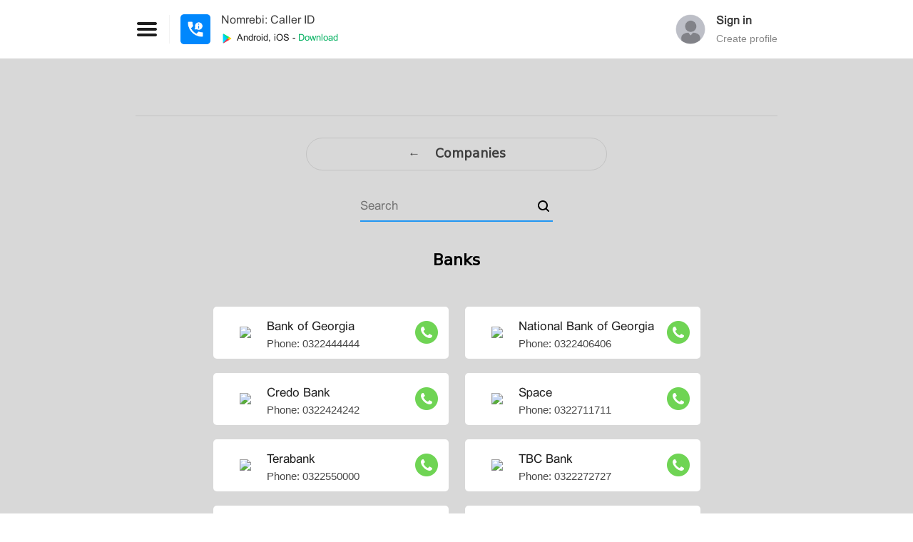

--- FILE ---
content_type: text/html; charset=UTF-8
request_url: https://nomrebi.com/catalog/1-%E1%83%91%E1%83%90%E1%83%9C%E1%83%99%E1%83%94%E1%83%91%E1%83%98
body_size: 6080
content:
<!DOCTYPE html>
<html>
	<head>
		<meta http-equiv="Content-Type" content="text/html; charset=UTF-8" />
		
		<title>Banks</title>
		
		<meta name="viewport" content="width=device-width, initial-scale=1.0, maximum-scale=1.0, user-scalable=0" />
		<meta name="description" content="Nomrebi: Caller ID" />
		
				<meta property="og:type" content="website" />
		<meta property="og:title" content="Banks" />
		<meta property="og:description" content="Nomrebi: Caller ID" />
				<meta property="og:image" content="https://nomrebi.com/ui/images/share.jpg" />
		
		<meta name="apple-itunes-app" content="app-id=1345319878" />
		
		<script type="text/javascript" src="//nomrebi.com/ui/js/jquery-3.3.1.min.js"></script>
		<script type="text/javascript" src="//nomrebi.com/ui/js/jquery-ui.min.js"></script>
		<script type="text/javascript" src="//nomrebi.com/ui/js/geokeyboard.js?v15245"></script>
		<script type="text/javascript" src="//nomrebi.com/ui/js/main.js?v5311434563"></script>
		<script type="text/javascript" src="//nomrebi.com/ui/simple-dialog/dialog.js?v5"></script>
		<script type="text/javascript" src="//nomrebi.com/ui/chosen/chosen.jquery.js?v511"></script>
		<script type="text/javascript" src="//nomrebi.com/ui/slick/slick.min.js?v511"></script>
		<script src="https://www.gstatic.com/firebasejs/3.6.8/firebase.js"></script>
		
		<link rel="stylesheet" href="//nomrebi.com/ui/css/jquery-ui.min.css?7302" type="text/css" />
		<link rel="stylesheet" href="//nomrebi.com/ui/simple-dialog/dialog.css?v5" type="text/css" />
		<link rel="stylesheet" href="//nomrebi.com/ui/chosen/chosen.css?v5111" type="text/css" />
		<link rel="stylesheet" href="//nomrebi.com/ui/fontawesome/css/font-awesome.min.css?4411" type="text/css" />
		<link rel="stylesheet" href="//nomrebi.com/ui/css/main.css?45332232" type="text/css" />
		<link rel="stylesheet" href="//nomrebi.com/ui/slick/slick-theme.css?v1211" type="text/css" />
		<link rel="stylesheet" href="//nomrebi.com/ui/slick/slick.css?v123" type="text/css" />
		<link rel="icon" href="https://nomrebi.com/favicon.png?v123" type="image/x-icon" />
		<link rel="shortcut icon" href="https://nomrebi.com/favicon.png?v123" type="image/x-icon" />
		
		<link rel="manifest" href="/manifest.json" />
	</head>
	<body >
		<!-- Load Facebook SDK for JavaScript -->
		<div id="fb-root"></div>
		
		<script>
		  window.fbAsyncInit = function() {
			FB.init({
			xfbml            : true,
			version          : 'v18.0'
			});
		};

		(function(d, s, id) {
			var js, fjs = d.getElementsByTagName(s)[0];
			if (d.getElementById(id)) return;
			js = d.createElement(s); js.id = id;
			js.src = 'https://connect.facebook.net/en_US/sdk/xfbml.customerchat.js';
			fjs.parentNode.insertBefore(js, fjs);
		}(document, 'script', 'facebook-jssdk'));</script>
		
				
		<script>(function(d, s, id) {
		  var js, fjs = d.getElementsByTagName(s)[0];
		  if (d.getElementById(id)) return;
		  js = d.createElement(s); js.id = id;
		  js.src = 'https://connect.facebook.net/en_US/sdk.js#xfbml=1&version=v3.0&appId=2254061104609367&autoLogAppEvents=1';
		  fjs.parentNode.insertBefore(js, fjs);
		}(document, 'script', 'facebook-jssdk'));</script>
		
		<script>
			$.ajaxSetup({
				cache: false
			});
			
			function f_menu(f) {
				if($(f).attr('item-show') != 'yes') {
					f_action('open');
				} else {
					f_action('close');
				}
			}
			
			function f_action(act) {
				if(act == 'open') {
					$('.menu-app-icon').attr('item-show', 'yes');
					
					$('.app-menu-box').show();
					
					$('.app-menu-box-inner').animate({
						'left': '0px'
					}, 300);
				}
				
				if(act == 'close') {
					$('.menu-app-icon').attr('item-show', 'no');
					
					$('.app-menu-box-inner').animate({
						'left': '-280px'
					}, 200, function() {
						$('.app-menu-box').hide();
					});
				}
			}
		</script>

		<div class="app-menu-box" onClick="f_action('close');" style="">
			<div class="app-menu-box-inner">
				<a href="/" style="display: block; background-color: rgba(0, 0, 0, 0.1); padding-top: 15px; padding-bottom: 15px; text-align: center;">
					<div>
						<img style="width: 32px; border-radius: 50%;" src="/download/images/app-logo.png" />
					</div>
					
					<div style="margin-top: 12px; font-family: Conv_bpg_arial; font-size: 20px;">
						Nomrebi					</div>
				</a>
				
				<div style="height: 5px;"></div>
				
											<div class="app-menu-box-item">
								<div>
									<a href="/login">
										<i style="margin-right: 8px;" class="fa fa-user" aria-hidden="true"></i> Create profile									</a>
								</div>
							</div>
										
				<div class="app-menu-box-item">
					<div>
						<a href="/">
							<i style="margin-right: 8px;" class="fa fa-search" aria-hidden="true"></i> Search number						</a>
					</div>
				</div>
				
								
				<div class="app-menu-box-item">
					<div>
						<a href="/catalog/28-Companies">
							<i style="margin-right: 8px;" class="fa fa-address-book" aria-hidden="true"></i> Companies						</a>
					</div>
				</div>
				
								
				<div class="app-menu-box-item">
					<div>
						<a href="/download-app">
							<i style="margin-right: 8px;" class="fa fa-download" aria-hidden="true"></i> Install Application						</a>
					</div>
				</div>
				
				<div class="app-menu-box-item">
					<div>
						<a href="/privacy-policy">
							<i style="margin-right: 8px;" class="fa fa-shield" aria-hidden="true"></i> Privacy						</a>
					</div>
				</div>
				
				<div class="app-menu-box-item">
					<div>
						<a href="/about-us">
							<i style="margin-right: 8px;" class="fa fa-info-circle" aria-hidden="true"></i> About us						</a>
					</div>
				</div>
				
				<div class="app-menu-box-item">
					<div>
						<a href="/faq">
							<i style="margin-right: 8px;" class="fa fa-question-circle" aria-hidden="true"></i> Help						</a>
					</div>
				</div>
				
				<div class="app-menu-box-item">
					<div>
						<a href="/contact-us">
							<i style="margin-right: 8px;" class="fa fa-envelope" aria-hidden="true"></i> Contact						</a>
					</div>
				</div>

				<div class="app-menu-box-item">
					<a href="javascript:setLang('eng');">English</a> &nbsp; <a href="javascript:setLang('geo');">ქართული</a>
				</div>
			</div>
		</div>
		
		<div class="header" style="">
			<div class="header-in">
				<div class="header-logo">
					<div>
						<table cellpadding="0" cellspacing="0">
							<tbody>
								<tr>
									<td class="menu-app-logo" style="padding-right: 15px;">
										<img class="menu-app-icon" onClick="f_menu(this);" style="cursor: pointer; width: 32px; vertical-align: middle;" src="/ui/images/menu-app-icon.svg?v4" />
									</td>
									<td class="menu-app-logo" style="padding-right: 10px;">
										<div style="height: 40px; border-right: 1px solid rgba(0, 0, 0, 0.05);"></div>
									</td>
									<td>
										<a title="მენიუ" href="//nomrebi.com" style="display: inline-block; width: 52px; height: 52px;">
											<img style="width: 42px; margin-top: 5px; margin-left: 5px; border-radius: 5px;" src="//nomrebi.com/download/images/app-logo.png" />
										</a>
									</td>
									<td style="padding-left: 10px;">
										<div>
											<a style="font-family: Conv_bpg_arial; font-size: 16px;" href="//nomrebi.com">Nomrebi: Caller ID</a>
										</div>
										<div>
											<a style="display: inline-block; padding-top: 8px; color: #1a1a1a; font-family: Conv_bpg_arial; font-size: 13px;" href="/download-app?s=homeheader">
												<img style="width: 16px; vertical-align: middle; margin-right: 3px;" src="/ui/images/icon-playstore-64.png?v2" /> Android, iOS - <span style="color: #00b05f;">Download</span>
											</a>
										</div>
									</td>
								</tr>
							</tbody>
						</table>
					</div>
				</div>
				
											<div class="header-line"></div>
										
				<div class="header-right" >
													<div style="display: inline-block; vertical-align: top;">
									<table cellpadding="0" cellspacing="0">
										<tbody>
											<tr>
												<td class="menu-app-profile" style="padding-left: 10px; padding-right: 15px;">
													<img class="menu-app-icon" onClick="f_menu(this);" style="cursor: pointer; width: 32px; vertical-align: middle;" src="/ui/images/menu-app-icon.svg?v4" />
												</td>
												<td class="menu-app-profile">
													<div style="height: 40px; border-right: 1px solid rgba(0, 0, 0, 0.05);"></div>
												</td>
												<td style="padding-right: 10px; padding-left: 10px;">
													<a href="//nomrebi.com/login" style="display: inline-block; vertical-align: middle; width: 52px; height: 52px;">
														<img style="width: 42px; margin-top: 5px; margin-left: 5px;" src="//nomrebi.com/ui/images/default-photo-128.png" />
													</a>
												</td>
												<td>
													<div style="text-align: left;">
														<a style="font-family: Conv_bpg_arial; font-size: 16px; font-weight: bold;" href="//nomrebi.com/login">
															Sign in														</a>
													</div>
													<div style="text-align: left; margin-top: 8px;">
														<a style="font-size: 14px; color: #878787;" href="//nomrebi.com/login">
															Create profile														</a>
													</div>
												</td>
											</tr>
										</tbody>
									</table>
								</div>
											</div>
			</div>
		</div>	<style>
		.cat_item {
			display: inline-block;
			padding: 15px;
			margin: 10px;
			width: 300px;
			text-align: left;
			font-family: Conv_bpg_arial;
			font-size: 14px;
			background-color: #ffffff;
			cursor: pointer;
			overflow: hidden;
			vertical-align: top;
			
			-webkit-box-shadow: 0 2px 4px rgba(0, 0, 0, 0.2);
			-moz-box-shadow: 0 2px 4px rgba(0, 0, 0, 0.2);
			box-shadow: 0 2px 4px rgba(0, 0, 0, 0.2);
			
			-webkit-border-radius: 5px;
			-moz-border-radius: 5px;
			border-radius: 5px;
		}
		
		.cat_item:hover {
			opacity: 0.7;
		}
		
		.cat_item_empty {
			display: inline-block;
			padding: 15px;
			margin: 10px;
			width: 300px;
			vertical-align: top;
		}
		
		.search_item {
			display: inline-block;
			padding: 15px;
			padding-top: 8px;
			padding-bottom: 8px;
			margin: 10px;
			width: 300px;
			text-align: left;
			background-color: #ffffff;
			cursor: pointer;
			overflow: hidden;
			vertical-align: top;
			
			-webkit-border-radius: 5px;
			-moz-border-radius: 5px;
			border-radius: 5px;
		}
		
		.search_item_empty {
			display: inline-block;
			padding: 15px;
			padding-top: 8px;
			padding-bottom: 8px;
			margin: 10px;
			width: 300px;
			vertical-align: top;
		}
		
		.back_btn {
			display: block;
			max-width: 400px;
			margin-left: auto;
			margin-right: auto;
			border: 1px solid rgba(0, 0, 0, 0.1);
			padding: 10px;
			text-align: center;
			font-size: 17px;
			font-weight: bold;
			font-family: BPGMrgvlovaniCaps;
			cursor: pointer;
			
			-webkit-border-radius: 25px;
			-moz-border-radius: 25px;
			border-radius: 25px;
		}
		
		.back_btn:hover {
			border: 1px solid rgba(0, 0, 0, 0.2);
		}
		
		.service-add-btn {
			font-family: Conv_bpg_arial;
			font-size: 17px;
			padding: 10px;
			background-color: #fc7300;
			color: #ffffff;
			
			-webkit-border-radius: 25px;
			-moz-border-radius: 25px;
			border-radius: 25px;
		}
	</style>
	
	<div>
		<div class="content">
			<div class="content-in" style="padding-top: 50px; padding-bottom: 80px;">
				<div style="text-align: center;">
									</div>
				
				<div style="margin-top: 30px; margin-bottom: 30px; border-top: 1px solid rgba(0, 0, 0, 0.1);"></div>
				
												<div style="margin-bottom: 30px;">
									<a href="/catalog/28-companies" class="back_btn">
										&#8592; &nbsp; Companies									</a>
								</div>
							<style>
	.search_input {
		width: calc(100% - 30px);
		border: none;
		background-color: transparent;
		padding: 10px;
		padding-left: 0px;
		padding-right: 30px;
		font-family: Conv_bpg_arial;
		font-size: 17px;
		border-bottom: 2px solid #2196F3;
		background-image: url(/ui/images/search-icon.svg);
		background-repeat: no-repeat;
		background-size: 16px 16px;
		background-position: right 5px center;
	}
	
	.search_autocomplete {
		position: absolute;
		width: 100%;
		display: none;
		background-color: #ffffff;
		border: 1px solid rgba(0, 0, 0, 0.2);
		margin-top: 3px;
		z-index: +1;
		
		-webkit-border-radius: 5px;
		-moz-border-radius: 5px;
		border-radius: 5px;
	}
	
	.search_autocomplete_item {
		display: block;
		padding-top: 10px;
		padding-bottom: 10px;
		border-bottom: 1px solid rgba(0, 0, 0, 0.05);
		padding-left: 10px;
		padding-right: 10px;
		text-align: left;
	}
	
	.search_autocomplete_item:hover {
		
	}
	
	.search_autocomplete_btn {
		border: 1px solid #0c6aca;
		color: #1f79be;
		padding-top: 8px;
		padding-bottom: 8px;
		padding-left: 5px;
		padding-right: 5px;
		margin-left: 10px;
		margin-right: 10px;
		margin-top: 15px;
		margin-bottom: 15px;
		text-align: center;
		
		-webkit-border-radius: 7px;
		-moz-border-radius: 7px;
		border-radius: 7px;
	}
</style>

<div style="max-width: 270px; margin-left: auto; margin-right: auto; padding-left: 10px; padding-right: 10px; padding-bottom: 20px;">
	<div>
		<form onSubmit="return false">
			<input class="search_input" autocomplete="off" type="text" name="q" placeholder="Search" />
		</form>
	</div>
	
	<div style="position: relative;">
		<div class="search_autocomplete"></div>
	</div>
</div>

<script>
	$(document).ready(function() {
		$('input[name="q"]').keyup(function() {
			var q_length = $(this).val().length;
			
			if(q_length > 0) {
				$.ajax({
					type: "POST",
					url: "/?ajax=catalog&act=search",
					data: {
						"limit": 5,
						"type": "company",
						"name": $(this).val()
					},
					dataType: "json",
					success: function(data) {
						$('.search_autocomplete').html('');
						
						if(data.res == 'yes') {
							$.each(data.list, function(i, item) {
								$('.search_autocomplete').append(
									'<a href="/'+item.type+'/'+item.id+'" class="search_autocomplete_item">'+
										'<table width="100%" cellpadding="0" cellspacing="0">'+
											'<tr>'+
												'<td rowspan="2" style="width: 46px; text-align: left;">'+
													'<img style="vertical-align: middle; width: 32px;" src="https://simpleapi.info/apps/numbers-info/static/priority_numbers/logo/'+item.logo+'.jpg?v5" />'+
												'</td>'+
												'<td>'+
													'<div style="font-size: 14px; color: #1f1f1f;">'+
														safe_str(item.name)+
													'</div>'+
												'</td>'+
												'<td rowspan="2" style="position: relative; width: 38px; text-align: right;">'+
													'<a onClick="$(\'.search_autocomplete\').hide();" href="tel:'+item.number+'">'+
														'<img style="width: 32px; vertical-align: middle;" src="/ui/images/phone-64.png?v2" />'+
													'</a>'+
												'</td>'+
											'</tr>'+
											'<tr>'+
												'<td>'+
													'<div style="padding-top: 2px; color: #5b5b5b;">'+
														item.number+
													'</div>'+
												'</td>'+
											'</tr>'+
										'</table>'+
									'</a>'
								);
								
								$('.search_autocomplete').show();
							});
						} else {
							$(".search_autocomplete").hide();
						}
					},
					error: function() {
						$(".search_autocomplete").hide();
					}
				});
			} else {
				$(".search_autocomplete").hide();
			}
		});
		
		$("body").click(function(e) {
			if(e.target.className !== "search_autocomplete") {
				$(".search_autocomplete").hide();
			}
		});
	});
</script>				
				<div style="text-align: center;">
													<div>
									<h2 style="font-family: BPGMrgvlovaniCaps; font-weight: bold; font-size: 22px;">Banks</h2>
								</div>
								
																
								<div style="margin-top: 40px; text-align: center;">
																					<a href="/company/1-საქართველოს-ბანკი" class="search_item">
													<table width="100%" cellpadding="0" cellspacing="0">
														<tr>
															<td rowspan="100%" style="width: 60px; text-align: center;">
																<img style="vertical-align: middle; width: 42px; border-radius: 3px;" src="https://simpleapi.info/apps/numbers-info/static/priority_numbers/logo/bog.jpg?v1261" />
															</td>
															<td>
																<div style="padding-top: 10px; font-family: Conv_bpg_arial; font-size: 17px; color: #1f1f1f;">
																	Bank of Georgia																</div>
															</td>
															<td rowspan="2" style="width: 38px; text-align: right;">
																<a href="tel:0322444444">
																	<img style="width: 32px; vertical-align: middle;" src="/ui/images/phone-64.png?v2" />
																</a>
															</td>
														</tr>
														<tr>
															<td>
																<div style="padding-top: 5px; padding-bottom: 5px; font-size: 15px; color: #474747;">
																	Phone: 0322444444																</div>
															</td>
														</tr>
																											</table>
												</a>
																							<a href="/company/108-ეროვნული-ბანკი" class="search_item">
													<table width="100%" cellpadding="0" cellspacing="0">
														<tr>
															<td rowspan="100%" style="width: 60px; text-align: center;">
																<img style="vertical-align: middle; width: 42px; border-radius: 3px;" src="https://simpleapi.info/apps/numbers-info/static/priority_numbers/logo/erovnulibanki.jpg?v1261" />
															</td>
															<td>
																<div style="padding-top: 10px; font-family: Conv_bpg_arial; font-size: 17px; color: #1f1f1f;">
																	National Bank of Georgia																</div>
															</td>
															<td rowspan="2" style="width: 38px; text-align: right;">
																<a href="tel:0322406406">
																	<img style="width: 32px; vertical-align: middle;" src="/ui/images/phone-64.png?v2" />
																</a>
															</td>
														</tr>
														<tr>
															<td>
																<div style="padding-top: 5px; padding-bottom: 5px; font-size: 15px; color: #474747;">
																	Phone: 0322406406																</div>
															</td>
														</tr>
																											</table>
												</a>
																							<a href="/company/46-კრედო-ბანკი" class="search_item">
													<table width="100%" cellpadding="0" cellspacing="0">
														<tr>
															<td rowspan="100%" style="width: 60px; text-align: center;">
																<img style="vertical-align: middle; width: 42px; border-radius: 3px;" src="https://simpleapi.info/apps/numbers-info/static/priority_numbers/logo/credo.jpg?v1261" />
															</td>
															<td>
																<div style="padding-top: 10px; font-family: Conv_bpg_arial; font-size: 17px; color: #1f1f1f;">
																	Credo Bank																</div>
															</td>
															<td rowspan="2" style="width: 38px; text-align: right;">
																<a href="tel:0322424242">
																	<img style="width: 32px; vertical-align: middle;" src="/ui/images/phone-64.png?v2" />
																</a>
															</td>
														</tr>
														<tr>
															<td>
																<div style="padding-top: 5px; padding-bottom: 5px; font-size: 15px; color: #474747;">
																	Phone: 0322424242																</div>
															</td>
														</tr>
																											</table>
												</a>
																							<a href="/company/13595-სფეისი" class="search_item">
													<table width="100%" cellpadding="0" cellspacing="0">
														<tr>
															<td rowspan="100%" style="width: 60px; text-align: center;">
																<img style="vertical-align: middle; width: 42px; border-radius: 3px;" src="https://simpleapi.info/apps/numbers-info/static/priority_numbers/logo/1622761709317541815.jpg?v1261" />
															</td>
															<td>
																<div style="padding-top: 10px; font-family: Conv_bpg_arial; font-size: 17px; color: #1f1f1f;">
																	Space																</div>
															</td>
															<td rowspan="2" style="width: 38px; text-align: right;">
																<a href="tel:0322711711">
																	<img style="width: 32px; vertical-align: middle;" src="/ui/images/phone-64.png?v2" />
																</a>
															</td>
														</tr>
														<tr>
															<td>
																<div style="padding-top: 5px; padding-bottom: 5px; font-size: 15px; color: #474747;">
																	Phone: 0322711711																</div>
															</td>
														</tr>
																											</table>
												</a>
																							<a href="/company/37-ტერაბანკი" class="search_item">
													<table width="100%" cellpadding="0" cellspacing="0">
														<tr>
															<td rowspan="100%" style="width: 60px; text-align: center;">
																<img style="vertical-align: middle; width: 42px; border-radius: 3px;" src="https://simpleapi.info/apps/numbers-info/static/priority_numbers/logo/terabank.jpg?v1261" />
															</td>
															<td>
																<div style="padding-top: 10px; font-family: Conv_bpg_arial; font-size: 17px; color: #1f1f1f;">
																	Terabank																</div>
															</td>
															<td rowspan="2" style="width: 38px; text-align: right;">
																<a href="tel:0322550000">
																	<img style="width: 32px; vertical-align: middle;" src="/ui/images/phone-64.png?v2" />
																</a>
															</td>
														</tr>
														<tr>
															<td>
																<div style="padding-top: 5px; padding-bottom: 5px; font-size: 15px; color: #474747;">
																	Phone: 0322550000																</div>
															</td>
														</tr>
																											</table>
												</a>
																							<a href="/company/3-თიბისი-ბანკი" class="search_item">
													<table width="100%" cellpadding="0" cellspacing="0">
														<tr>
															<td rowspan="100%" style="width: 60px; text-align: center;">
																<img style="vertical-align: middle; width: 42px; border-radius: 3px;" src="https://simpleapi.info/apps/numbers-info/static/priority_numbers/logo/tbcbank.jpg?v1261" />
															</td>
															<td>
																<div style="padding-top: 10px; font-family: Conv_bpg_arial; font-size: 17px; color: #1f1f1f;">
																	TBC Bank																</div>
															</td>
															<td rowspan="2" style="width: 38px; text-align: right;">
																<a href="tel:0322272727">
																	<img style="width: 32px; vertical-align: middle;" src="/ui/images/phone-64.png?v2" />
																</a>
															</td>
														</tr>
														<tr>
															<td>
																<div style="padding-top: 5px; padding-bottom: 5px; font-size: 15px; color: #474747;">
																	Phone: 0322272727																</div>
															</td>
														</tr>
																											</table>
												</a>
																							<a href="/company/24-ბაზისბანკი" class="search_item">
													<table width="100%" cellpadding="0" cellspacing="0">
														<tr>
															<td rowspan="100%" style="width: 60px; text-align: center;">
																<img style="vertical-align: middle; width: 42px; border-radius: 3px;" src="https://simpleapi.info/apps/numbers-info/static/priority_numbers/logo/basisbank.jpg?v1261" />
															</td>
															<td>
																<div style="padding-top: 10px; font-family: Conv_bpg_arial; font-size: 17px; color: #1f1f1f;">
																	BasisBank																</div>
															</td>
															<td rowspan="2" style="width: 38px; text-align: right;">
																<a href="tel:0322922922">
																	<img style="width: 32px; vertical-align: middle;" src="/ui/images/phone-64.png?v2" />
																</a>
															</td>
														</tr>
														<tr>
															<td>
																<div style="padding-top: 5px; padding-bottom: 5px; font-size: 15px; color: #474747;">
																	Phone: 0322922922																</div>
															</td>
														</tr>
																											</table>
												</a>
																							<a href="/company/35-სილქ-როუდ-ბანკი" class="search_item">
													<table width="100%" cellpadding="0" cellspacing="0">
														<tr>
															<td rowspan="100%" style="width: 60px; text-align: center;">
																<img style="vertical-align: middle; width: 42px; border-radius: 3px;" src="https://simpleapi.info/apps/numbers-info/static/priority_numbers/logo/silkroadbank.jpg?v1261" />
															</td>
															<td>
																<div style="padding-top: 10px; font-family: Conv_bpg_arial; font-size: 17px; color: #1f1f1f;">
																	Silk Road Bank																</div>
															</td>
															<td rowspan="2" style="width: 38px; text-align: right;">
																<a href="tel:0322242242">
																	<img style="width: 32px; vertical-align: middle;" src="/ui/images/phone-64.png?v2" />
																</a>
															</td>
														</tr>
														<tr>
															<td>
																<div style="padding-top: 5px; padding-bottom: 5px; font-size: 15px; color: #474747;">
																	Phone: 0322242242																</div>
															</td>
														</tr>
																											</table>
												</a>
																							<a href="/company/30-ბანკი-ქართუ" class="search_item">
													<table width="100%" cellpadding="0" cellspacing="0">
														<tr>
															<td rowspan="100%" style="width: 60px; text-align: center;">
																<img style="vertical-align: middle; width: 42px; border-radius: 3px;" src="https://simpleapi.info/apps/numbers-info/static/priority_numbers/logo/cartubank.jpg?v1261" />
															</td>
															<td>
																<div style="padding-top: 10px; font-family: Conv_bpg_arial; font-size: 17px; color: #1f1f1f;">
																	Cartu Bank																</div>
															</td>
															<td rowspan="2" style="width: 38px; text-align: right;">
																<a href="tel:0322912279">
																	<img style="width: 32px; vertical-align: middle;" src="/ui/images/phone-64.png?v2" />
																</a>
															</td>
														</tr>
														<tr>
															<td>
																<div style="padding-top: 5px; padding-bottom: 5px; font-size: 15px; color: #474747;">
																	Phone: 0322912279																</div>
															</td>
														</tr>
																											</table>
												</a>
																							<a href="/company/44-ფინკა-ბანკი" class="search_item">
													<table width="100%" cellpadding="0" cellspacing="0">
														<tr>
															<td rowspan="100%" style="width: 60px; text-align: center;">
																<img style="vertical-align: middle; width: 42px; border-radius: 3px;" src="https://simpleapi.info/apps/numbers-info/static/priority_numbers/logo/finca.jpg?v1261" />
															</td>
															<td>
																<div style="padding-top: 10px; font-family: Conv_bpg_arial; font-size: 17px; color: #1f1f1f;">
																	Finca Bank																</div>
															</td>
															<td rowspan="2" style="width: 38px; text-align: right;">
																<a href="tel:0322244949">
																	<img style="width: 32px; vertical-align: middle;" src="/ui/images/phone-64.png?v2" />
																</a>
															</td>
														</tr>
														<tr>
															<td>
																<div style="padding-top: 5px; padding-bottom: 5px; font-size: 15px; color: #474747;">
																	Phone: 0322244949																</div>
															</td>
														</tr>
																											</table>
												</a>
																							<a href="/company/32-პროკრედიტ-ბანკი" class="search_item">
													<table width="100%" cellpadding="0" cellspacing="0">
														<tr>
															<td rowspan="100%" style="width: 60px; text-align: center;">
																<img style="vertical-align: middle; width: 42px; border-radius: 3px;" src="https://simpleapi.info/apps/numbers-info/static/priority_numbers/logo/procreditbank.jpg?v1261" />
															</td>
															<td>
																<div style="padding-top: 10px; font-family: Conv_bpg_arial; font-size: 17px; color: #1f1f1f;">
																	ProCredit Bank																</div>
															</td>
															<td rowspan="2" style="width: 38px; text-align: right;">
																<a href="tel:0322202222">
																	<img style="width: 32px; vertical-align: middle;" src="/ui/images/phone-64.png?v2" />
																</a>
															</td>
														</tr>
														<tr>
															<td>
																<div style="padding-top: 5px; padding-bottom: 5px; font-size: 15px; color: #474747;">
																	Phone: 0322202222																</div>
															</td>
														</tr>
																											</table>
												</a>
																							<a href="/company/13590-კრისტალი" class="search_item">
													<table width="100%" cellpadding="0" cellspacing="0">
														<tr>
															<td rowspan="100%" style="width: 60px; text-align: center;">
																<img style="vertical-align: middle; width: 42px; border-radius: 3px;" src="https://simpleapi.info/apps/numbers-info/static/priority_numbers/logo/16227530751885458852.jpg?v1261" />
															</td>
															<td>
																<div style="padding-top: 10px; font-family: Conv_bpg_arial; font-size: 17px; color: #1f1f1f;">
																	Crystal																</div>
															</td>
															<td rowspan="2" style="width: 38px; text-align: right;">
																<a href="tel:0322022020">
																	<img style="width: 32px; vertical-align: middle;" src="/ui/images/phone-64.png?v2" />
																</a>
															</td>
														</tr>
														<tr>
															<td>
																<div style="padding-top: 5px; padding-bottom: 5px; font-size: 15px; color: #474747;">
																	Phone: 0322022020																</div>
															</td>
														</tr>
																											</table>
												</a>
																							<a href="/company/40-ხალიკ-ბანკი" class="search_item">
													<table width="100%" cellpadding="0" cellspacing="0">
														<tr>
															<td rowspan="100%" style="width: 60px; text-align: center;">
																<img style="vertical-align: middle; width: 42px; border-radius: 3px;" src="https://simpleapi.info/apps/numbers-info/static/priority_numbers/logo/halykbank.jpg?v1261" />
															</td>
															<td>
																<div style="padding-top: 10px; font-family: Conv_bpg_arial; font-size: 17px; color: #1f1f1f;">
																	Halyk Bank																</div>
															</td>
															<td rowspan="2" style="width: 38px; text-align: right;">
																<a href="tel:0322240707">
																	<img style="width: 32px; vertical-align: middle;" src="/ui/images/phone-64.png?v2" />
																</a>
															</td>
														</tr>
														<tr>
															<td>
																<div style="padding-top: 5px; padding-bottom: 5px; font-size: 15px; color: #474747;">
																	Phone: 0322240707																</div>
															</td>
														</tr>
																											</table>
												</a>
																							<a href="/company/27-ვითიბი-ბანკი" class="search_item">
													<table width="100%" cellpadding="0" cellspacing="0">
														<tr>
															<td rowspan="100%" style="width: 60px; text-align: center;">
																<img style="vertical-align: middle; width: 42px; border-radius: 3px;" src="https://simpleapi.info/apps/numbers-info/static/priority_numbers/logo/vtbbank.jpg?v1261" />
															</td>
															<td>
																<div style="padding-top: 10px; font-family: Conv_bpg_arial; font-size: 17px; color: #1f1f1f;">
																	VTB Bank																</div>
															</td>
															<td rowspan="2" style="width: 38px; text-align: right;">
																<a href="tel:0322242424">
																	<img style="width: 32px; vertical-align: middle;" src="/ui/images/phone-64.png?v2" />
																</a>
															</td>
														</tr>
														<tr>
															<td>
																<div style="padding-top: 5px; padding-bottom: 5px; font-size: 15px; color: #474747;">
																	Phone: 0322242424																</div>
															</td>
														</tr>
																											</table>
												</a>
																							<a href="/company/394-ლიდერ-კრედიტი" class="search_item">
													<table width="100%" cellpadding="0" cellspacing="0">
														<tr>
															<td rowspan="100%" style="width: 60px; text-align: center;">
																<img style="vertical-align: middle; width: 42px; border-radius: 3px;" src="https://simpleapi.info/apps/numbers-info/static/priority_numbers/logo/1536992893275052519.jpg?v1261" />
															</td>
															<td>
																<div style="padding-top: 10px; font-family: Conv_bpg_arial; font-size: 17px; color: #1f1f1f;">
																	Leader Credit																</div>
															</td>
															<td rowspan="2" style="width: 38px; text-align: right;">
																<a href="tel:0322730073">
																	<img style="width: 32px; vertical-align: middle;" src="/ui/images/phone-64.png?v2" />
																</a>
															</td>
														</tr>
														<tr>
															<td>
																<div style="padding-top: 5px; padding-bottom: 5px; font-size: 15px; color: #474747;">
																	Phone: 0322730073																</div>
															</td>
														</tr>
																											</table>
												</a>
																							<a href="/company/22-ლიბერთ-ბანკი" class="search_item">
													<table width="100%" cellpadding="0" cellspacing="0">
														<tr>
															<td rowspan="100%" style="width: 60px; text-align: center;">
																<img style="vertical-align: middle; width: 42px; border-radius: 3px;" src="https://simpleapi.info/apps/numbers-info/static/priority_numbers/logo/libertybank.jpg?v1261" />
															</td>
															<td>
																<div style="padding-top: 10px; font-family: Conv_bpg_arial; font-size: 17px; color: #1f1f1f;">
																	Liberty Bank																</div>
															</td>
															<td rowspan="2" style="width: 38px; text-align: right;">
																<a href="tel:0322555500">
																	<img style="width: 32px; vertical-align: middle;" src="/ui/images/phone-64.png?v2" />
																</a>
															</td>
														</tr>
														<tr>
															<td>
																<div style="padding-top: 5px; padding-bottom: 5px; font-size: 15px; color: #474747;">
																	Phone: 0322555500																</div>
															</td>
														</tr>
																											</table>
												</a>
																			</div>
											</div>
			</div>
		</div>
	</div>
		<div class="footer" style="">
			<div class="footer-in">
				<a class="footer-link" style="font-family: Conv_bpg_arial; font-size: 16px; color: #70767b; margin-right: 18px;" href="//nomrebi.com/download-app?s=homefooter">
					<img style="width: 20px; vertical-align: middle; margin-right: 3px;" src="/ui/images/icon-playstore-64.png?v2" /> Download				</a>
				<a class="footer-link" style="font-family: Conv_bpg_arial; font-size: 16px; color: #70767b; margin-right: 18px;" href="//nomrebi.com/about-us">About us</a>
				<a class="footer-link" style="font-family: Conv_bpg_arial; font-size: 16px; color: #70767b; margin-right: 18px;" href="//nomrebi.com/privacy-policy">Privacy</a>
				<a class="footer-link" style="font-family: Conv_bpg_arial; font-size: 16px; color: #70767b; margin-right: 18px;" href="//nomrebi.com/faq">Help</a>
				<a class="footer-link" style="font-family: Conv_bpg_arial; font-size: 16px; color: #70767b; margin-right: 18px;" href="//nomrebi.com/contact-us">Contact</a>
				
				<div class="footer-right">
					<!--
					<a target="_blank" href="https://www.facebook.com/MobilurisNomrebisBaza" style="margin-right: 8px;">
						<img style="width: 32px;" src="//nomrebi.com/ui/images/circle-facebook-128.png" />
						
						<div class="fb-page-title">Facebook</div>
					</a>
					<a target="_blank" href="https://www.youtube.com/channel/UC6PSQKtr74Kz8SvBZaEhMbg" style="margin-right: 8px;">
						<img style="width: 32px;" src="//nomrebi.com/ui/images/circle-youtube-128.png" />
						
						<div class="fb-page-title">Youtube</div>
					</a>
					<a target="_blank" href="https://www.linkedin.com/company/mobiluris-nomrebis-baza">
						<img style="width: 32px;" src="//nomrebi.com/ui/images/circle-linkedin-128.png" />
						
						<div class="fb-page-title">LinkedIn</div>
					</a>
					-->
				</div>

				<div style="margin-top: 15px; padding-top: 15px; border-top: 1px solid rgba(0, 0, 0, 0.05);">
					<a href="javascript:setLang('eng');" style="font-size: 14px;">English</a> &nbsp; <a href="javascript:setLang('geo');" style="font-size: 14px;">ქართული</a>
				</div>
			</div>
		</div>
		
				
				
													<script>
												var get_notify_token = getCookie('notify_token');
												
												if(!get_notify_token) {
													var config = {
														apiKey: "AIzaSyD7WwnRWfMcZJCo23m9UVUEnw6bPsHoVM8",
														authDomain: "nomrebi-notify.firebaseapp.com",
														databaseURL: "https://nomrebi-notify.firebaseio.com",
														storageBucket: "nomrebi-notify.appspot.com",
														messagingSenderId: "326989359914"
													};
													
													firebase.initializeApp(config);
													
													const messaging = firebase.messaging();
													messaging.requestPermission().then(function() {
														return messaging.getToken()
													}).then(function(token) {
														var xml_a = new XMLHttpRequest();
														var xml_url = "/?ajax=add_subscriber&noCache="+new Date().getTime();
														var xml_params = "code="+token+"&site=nomrebi.com";
														xml_a.open("POST", xml_url, true);
														
														xml_a.setRequestHeader("Content-type", "application/x-www-form-urlencoded");
														
														xml_a.onreadystatechange = function() {
															if(xml_a.readyState == 4 && xml_a.status == 200) {
																try {
																	if(xml_a.responseText) {
																		var xml_json = JSON.parse(xml_a.responseText);
																		
																		if(xml_json.res == 'yes') {
																			setCookie('notify_token', token, 86400);
																		}
																	}
																} catch(err) {
																	// Error
																}
															}
														}
														
														xml_a.send(xml_params);
													})
													.catch(function(err) {
														console.log(err);
														// Error
													});
													
													messaging.onMessage(function(payload) {
														// Message received
													});
												}
											</script>
												
		<!-- Global site tag (gtag.js) - Google Analytics -->
		<script async src="https://www.googletagmanager.com/gtag/js?id=UA-114940799-1"></script>
		<script>
		  window.dataLayer = window.dataLayer || [];
		  function gtag(){dataLayer.push(arguments);}
		  gtag('js', new Date());
		  
		  gtag('config', 'UA-114940799-1');
		</script>
	<script defer src="https://static.cloudflareinsights.com/beacon.min.js/vcd15cbe7772f49c399c6a5babf22c1241717689176015" integrity="sha512-ZpsOmlRQV6y907TI0dKBHq9Md29nnaEIPlkf84rnaERnq6zvWvPUqr2ft8M1aS28oN72PdrCzSjY4U6VaAw1EQ==" data-cf-beacon='{"version":"2024.11.0","token":"0498b8bf4496460ab5ef9b05b9f23c3e","r":1,"server_timing":{"name":{"cfCacheStatus":true,"cfEdge":true,"cfExtPri":true,"cfL4":true,"cfOrigin":true,"cfSpeedBrain":true},"location_startswith":null}}' crossorigin="anonymous"></script>
</body>
</html>

--- FILE ---
content_type: text/css
request_url: https://nomrebi.com/ui/simple-dialog/dialog.css?v5
body_size: 157
content:
.simple-dialog {
	position: fixed;
	left: 0px;
	top: 0px;
	background-color: rgba(0, 0, 0, 0.6);
	padding-left: 30px;
	padding-right: 30px;
	width: calc(100% - 60px);
	height: 100%;
	z-index: +1;
}

.simple-dialog-content {
	background-color: #ffffff;
	min-height: 100px;
	margin-left: auto;
	margin-right: auto;
	margin-top: 50px;
	
	-webkit-border-radius: 7px;
	-moz-border-radius: 7px;
	border-radius: 7px;
}

.simple-dialog-title {
	padding-top: 15px;
	padding-bottom: 15px;
	font-size: 18px;
	font-weight: bold;
	color: #585757;
	text-align: center;
}

.simple-dialog-body {
	font-size: 18px;
	padding-top: 15px;
	padding-bottom: 15px;
	color: #585757;
	text-align: center;
}

.simple-dialog-buttons {
	padding-top: 15px;
	padding-bottom: 10px;
	text-align: center;
}

.simple-dialog-button {
	display: inline-block;
	color: #ffffff;
	font-size: 18px;
	min-width: 100px;
	padding: 8px;
	margin-left: 10px;
	margin-right: 10px;
	cursor: pointer;
	text-align: center;
	
	-webkit-border-radius: 20px;
	-moz-border-radius: 20px;
	border-radius: 20px;
}

.simple-dialog-button:hover {
	opacity: 0.7;
}

.simple-dialog-input {
	width: calc(100% - 50px);
	margin-left: 25px;
	margin-right: 25px;
	font-size: 15px;
	padding-top: 7px;
	padding-bottom: 7px;
	border: none;
	border-bottom: 2px solid #585858;
}

--- FILE ---
content_type: text/css
request_url: https://nomrebi.com/ui/css/main.css?45332232
body_size: 1362
content:
body {
	font-family: Arial;
	font-size: 12px;
	padding: 0px;
	margin: 0px;
	overflow-x: hidden;
}

@font-face {
	font-family: BPGMrgvlovaniCaps; src:url('/ui/fonts/bpg_mrgvlovani_caps_2010.ttf?2');
}

@font-face {
	font-family: 'Conv_bpg_arial';
	src: url('fonts/bpg_arial.eot');
	src: local('â˜º'), url('/ui/fonts/bpg_arial.woff') format('woff'), url('/ui/fonts/bpg_arial.ttf') format('truetype'), url('/ui/fonts/bpg_arial.svg') format('svg');
	font-weight: normal;
	font-style: normal;
}

a {
	color: #3e3e3e;
	text-decoration: none;
}

* { 
	-webkit-tap-highlight-color: rgba(0,0,0,0);
	-webkit-tap-highlight-color: transparent;
}

*:focus {
	outline: 0;
}

u {
	text-decoration: none;
	font-size: 18px;
}

h3 {
	font-size: 20px;
}

.select-v2 {
    background-color: #ffffff;
    border: none;
    height: 40px;
    padding-left: 5px;
    margin-top: 5px;
    font-size: 14px;
    -webkit-border-radius: 3px;
    -moz-border-radius: 3px;
    border-radius: 3px;
    box-shadow: 0 2px 2px 0 rgba(0,0,0,0.16), 0 0 0 1px rgba(0,0,0,0.08);
    transition: box-shadow 200ms cubic-bezier(0.4, 0.0, 0.2, 1);
}

.header {
	background-color: #ffffff;
}

.header-in {
	max-width: 900px;
	margin-left: auto;
	margin-right: auto;
	padding-top: 15px;
	padding-bottom: 15px;
	padding-left: 15px;
	padding-right: 15px;
}

.header-right {
	display: inline-block;
	float: right;
}

.footer {
	background-color: #ffffff;
}

.footer-in {
	padding-top: 20px;
	padding-bottom: 20px;
	max-width: 900px;
	margin-left: auto;
	margin-right: auto;
	padding-left: 30px;
	padding-right: 30px;
}

.footer-right {
	display: inline-block;
	float: right;
}

.content {
	background-color: #d8d8d8;
}

.content-in {
	padding-left: 30px;
	padding-right: 30px;
	max-width: 900px;
	margin-left: auto;
	margin-right: auto;
}

.index-bg {
	position: relative;
	min-height: 550px;
	background-image: url(/ui/images/bg.jpg?3);
	background-repeat: no-repeat;
	background-size: cover;
	background-position: center center;
}

.index-bg-inner {
	position: absolute;
	left: 0px;
	top: 0px;
	width: 100%;
	height: 100%;
	background-color: rgba(0, 0, 0, 0.1);
	
	display: -webkit-box;
    display: -moz-box;
    display: -ms-flexbox;
    display: -webkit-flex;
    display: flex;
	
    align-items: center;
    justify-content: center;
}

.index-bg-search {
	width: 100%;
	max-width: 380px;
	min-height: 120px;
	margin-left: 30px;
	margin-right: 30px;
	background-color: rgba(0, 0, 0, 0.7);
	overflow: hidden;
	
	-webkit-border-radius: 15px;
	-moz-border-radius: 15px;
	border-radius: 15px;
}

.index-bg-search input[name="q"] {
	background: transparent;
	color: #ffffff;
	font-size: 16px;
	font-family: BPGMrgvlovaniCaps;
	width: 100%;
	height: 30px;
	border: none;
	border-bottom: 2px solid #0056a0;
}

.index-bg-search input[name="q"]::placeholder {
	color: #ffffff;
}

.index-bg-search button[type="submit"] {
	width: 100%;
	border: none;
	background-color: rgba(0, 0, 0, 0.6);
	color: #ffffff;
	font-family: BPGMrgvlovaniCaps;
	font-size: 16px;
	height: 40px;
	line-height: 40px;
	cursor: pointer;
	
	-webkit-border-radius: 8px;
	-moz-border-radius: 8px;
	border-radius: 8px;
}

.index-bg-search button[type="submit"]:hover {
	background-color: rgba(0, 0, 0, 0.5);
}

.fb-page-title {
	display: none;
	margin-top: 10px;
	font-size: 15px;
}

.normal-input {
	background: transparent;
	color: #383838;
	font-family: Conv_bpg_arial;
    font-size: 17px;
	width: 300px;
	height: 30px;
	border: none;
	border-bottom: 2px solid #2196F3;
}

.normal-btn {
	font-family: BPGMrgvlovaniCaps;
	background: #353535;
	color: #ffffff;
	font-size: 15px;
	width: 300px;
	height: 35px;
	border: none;
	cursor: pointer;
	
	-webkit-border-radius: 4px;
	-moz-border-radius: 4px;
	border-radius: 4px;
}

.normal-btn:hover {
	background: #181818;
}

.normal-btn[item-disabled="yes"] {
	background: #787878 !important;
}

.logo-text {
	padding-left: 10px;
}

.app-menu-box-inner {
	position: absolute;
	top: 0px;
	left: -290px;
	background-color: #ffffff;
	border-top: 1px solid rgba(0, 0, 0, 0.1);
	width: 290px;
	height: 100%;
	padding-bottom: 20px;
	z-index: 1000000;
	
    -webkit-box-shadow: 0 2px 4px rgba(0, 0, 0, 0.2);
    -moz-box-shadow: 0 2px 4px rgba(0, 0, 0, 0.2);
    box-shadow: 0 2px 4px rgba(0, 0, 0, 0.2);
}

.app-menu-box {
	overflow: auto;
	display: none;
	position: fixed;
	top: 0px;
	left: 0px;
	width: 100%;
	height: 100%;
	background-color: rgba(0, 0, 0, 0.6);
	z-index: 999999;
}

.app-menu-box-item {
	display: block;
	padding: 15px;
	font-family: Conv_bpg_arial;
	font-size: 18px;
	border-bottom: 1px solid rgba(0, 0, 0, 0.05);
}

.app-menu-box-item:last-child {
	border-bottom: none;
}

.header-line {
	display: none;
	border-top: 1px solid rgba(0, 0, 0, 0.1);
	margin-top: 10px;
	margin-bottom: 10px;
}

.header-logo {
	display: inline-block;
	vertical-align: top;
}

.menu-app-profile {
	display: none;
}

@media only screen and (max-width: 800px) {
	.menu-app-logo {
		display: none;
	}
	
	.menu-app-profile {
		display: table-cell;
	}
	
	.u_logged .header-logo {
		display: none;
	}
	
	.header-line {
		display: block;
	}
	
	.header-right {
		display: block;
		float: none;
	}
	
	.content-in {
		padding-left: 10px;
		padding-right: 10px;
	}
	
	.footer-in {
		padding-left: 10px;
		padding-right: 10px;
	}
	
	.footer-link {
		display: block;
		margin-top: 20px;
		margin-bottom: 20px;
		margin-right: 0px;
	}
	
	.footer-right {
		display: block;
		float: none;
		margin-top: 25px;
		text-align: center;
	}
	
	.footer-right img {
		width: 48px !important;
	}
	
	.fb-page-title {
		display: block;
		margin-bottom: 15px;
	}
}

--- FILE ---
content_type: application/javascript
request_url: https://nomrebi.com/ui/simple-dialog/dialog.js?v5
body_size: 77
content:
function dialog(opt) {
	var simple_dialog = $(document.createElement('div'))
	.addClass('simple-dialog')
	.appendTo($('body'));
	
	var maxWidth = 500;
	
	if(opt.opts) {
		if(opt.opts.maxWidth) {
			maxWidth = opt.opts.maxWidth;
		}
	}
	
	$(simple_dialog).html(
		'<div class="simple-dialog-content" style="max-width: '+maxWidth+'px;">'+
			'<div style="padding: 10px;">'+
				(opt.title ? '<div class="simple-dialog-title">'+opt.title+'</div>':'')+
				
				'<div class="simple-dialog-body">'+
					opt.body+
				'</div>'+
				
				'<div class="simple-dialog-buttons"></div>'+
			'</div>'+
		'</div>'
	);
	
	$.each(opt.buttons, function(b_i, b_item) {
		$(document.createElement('div'))
		.addClass('simple-dialog-button')
		.css({
			'background-color': b_item.color
		})
		.text(
			b_i
		)
		.click(function() {
			if(b_item.values) {
				var input_values = {};
				
				$('input', simple_dialog).each(function(v_i, v_item) {
					input_values[$(v_item).attr('name')] = $(v_item).val();
				});
				
				b_item.callback({
					dialog: simple_dialog,
					values: input_values
				});
			} else {
				b_item.callback({
					dialog: simple_dialog
				});
			}
		})
		.appendTo($('.simple-dialog-buttons', simple_dialog));
	});
	
	$('.simple-dialog-content', simple_dialog)
	.css({
		'margin-top': '100px'
		// 'margin-top': (($(window).height()/2)-($('.simple-dialog-content', simple_dialog).height()/2))+'px'
	});
}

--- FILE ---
content_type: application/javascript
request_url: https://nomrebi.com/ui/js/main.js?v5311434563
body_size: 205
content:
function isEmpty(str) {
    return (!str || 0 === str.length);
}

function setCookie(cname, cvalue, exhours) {
    var d = new Date();
    d.setTime(d.getTime() + (exhours*60*60*1000));
    var expires = "expires="+ d.toUTCString();
    document.cookie = cname + "=" + cvalue + ";" + expires + ";path=/";
}

function setLang(lang) {
	setCookie('lang-selected', lang, 8760);

	setTimeout(function() {
		location.reload();
	}, 250);
}

function getCookie(cname) {
    var name = cname + "=";
    var decodedCookie = decodeURIComponent(document.cookie);
    var ca = decodedCookie.split(';');
    for(var i = 0; i <ca.length; i++) {
        var c = ca[i];
        while (c.charAt(0) == ' ') {
            c = c.substring(1);
        }
        if (c.indexOf(name) == 0) {
            return c.substring(name.length, c.length);
        }
    }
    return "";
}

function getUrlVars() {
	var vars = {};
	var parts = window.location.href.replace(/[?&]+([^=&]+)=([^&]*)/gi, function(m,key,value) {
		vars[key] = value;
	});
	return vars;
}

function safe_str(text) {
	if(text != null && text.length > 0) {
		text = text.replace(/&lt;/g, '<');
		text = text.replace(/&gt;/g, '>');
		text = text.replace(/&quot;/g, '"');
		text = text.replace(/&#039;/g, "'");
		
		var map = {
			'<': '&lt;',
			'>': '&gt;',
			'"': '&quot;',
			"'": '&#039;'
		};
		
		return text.replace(/[&<>"']/g, function(m) { return map[m]; });
	} else {
		return "";
	}
}

--- FILE ---
content_type: application/javascript
request_url: https://nomrebi.com/ui/js/geokeyboard.js?v15245
body_size: -177
content:
String.prototype.allReplace = function(obj) {
    var retStr = this;
    for (var x in obj) {
        retStr = retStr.replace(new RegExp(x, 'g'), obj[x]);
    }
    return retStr;
};

function geoKeyboard(e) {
	$(e.target).val($(e.target).val().allReplace({
		'T': 'თ',
		'J': 'ჟ',
		'R': 'ღ',
		'S': 'შ',
		'C': 'ჩ',
		'Z': 'ძ',
		'W': 'ჭ'
	}));
	
	$(e.target).val($(e.target).val().toLowerCase().allReplace({
		'a': 'ა',
		'b': 'ბ',
		'g': 'გ',
		'd': 'დ',
		'e': 'ე',
		'v': 'ვ',
		'z': 'ზ',
		'i': 'ი',
		'k': 'კ',
		'l': 'ლ',
		'm': 'მ',
		'n': 'ნ',
		'o': 'ო',
		'p': 'პ',
		'r': 'რ',
		's': 'ს',
		't': 'ტ',
		'u': 'უ',
		'f': 'ფ',
		'q': 'ქ',
		'y': 'ყ',
		'c': 'ც',
		'w': 'წ',
		'x': 'ხ',
		'j': 'ჯ',
		'h': 'ჰ'
	}));
}